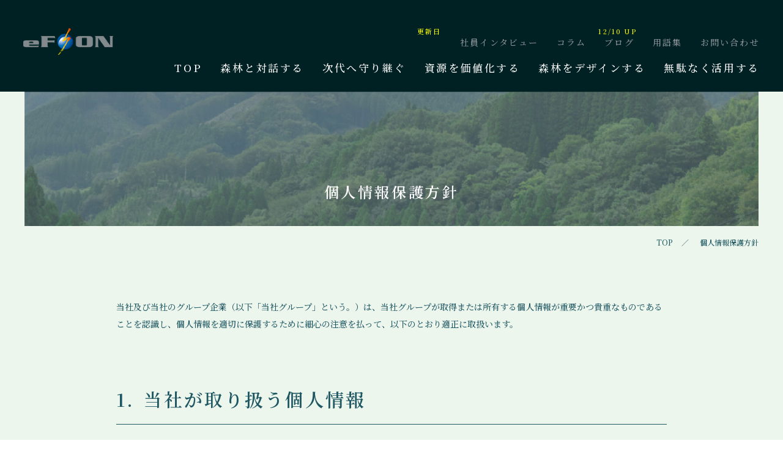

--- FILE ---
content_type: text/html; charset=UTF-8
request_url: https://www.ef-bios.co.jp/forest/privacy-policy/
body_size: 6646
content:
<!doctype html>
<html lang="ja">
<head>
    
    <meta charset="utf-8" />
    <meta http-equiv="X-UA-Compatible" content="IE=edge,chrome=1">
    <meta name="viewport" content="width=device-width, initial-scale=1, minimum-scale=1">
    <meta name="format-detection" content="telephone=no">

    <title>個人情報保護方針｜エフオンの山林事業</title>
    <meta name="keywords" content="地拵え,植林,獣害対策,下刈り,枝打ち,間伐" />
    <meta name="description" content="次代へ山の価値・役割を損なうことなく託すために、適切な管理・手入れを行い、守り続けることもエフオングループの使命だと考えています。" />

    <link rel="canonical" href="https://ef-bios.co.jp/forest/privacy-policy/">
    
    <!-- Favicon -->
    <link rel="apple-touch-icon" href="../assets/img/common/favicon.png">
    <link rel="icon" type="image/x-icon" href="../assets/img/common/favicon.png">

    <!-- Css -->
    <link rel="stylesheet" href="../assets/css/common.css">
    <link rel="stylesheet" href="../assets/css/privacy-policy.css">

    <!-- Js -->
    <script src="../assets/js/jquery.min.js"></script>
    <script src="../assets/js/common.js"></script>
    <script src="../assets/js/jquery.inview.js"></script>
    
    <!-- Google tag (gtag.js) -->
    <script async src="https://www.googletagmanager.com/gtag/js?id=G-7WYP26KM7R"></script>
    <script>
        window.dataLayer = window.dataLayer || [];
        function gtag(){dataLayer.push(arguments);}
        gtag('js', new Date());
        
        gtag('config', 'G-7WYP26KM7R');
    </script>
    
</head>

<body>
    
    <!-- Header -->
    <header>
        <h1><a href="https://www.ef-on.co.jp/" target="_blank"><img src="../assets/img/common/logo.png" width="148" height="45" alt="株式会社エフオン EF-ON"></a></h1>
        <div class="btn-menu"><span></span><span></span></div>
        <div class="header-wrap">
            <div class="header-inner">
                <ul class="gnav">
                    <li><a href="../interview/">社員インタビュー</a></li>
                    <li><a href="../column/">コラム</a></li>
                    <li><a href="../blog/">ブログ</a></li>
                    <li><a href="../yougo/">用語集</a></li>
                    <li><a href="../contact/">お問い合わせ</a></li>
                </ul>
                <ul class="menu">
                    <li><a href="../">TOP</a></li>
                    <li><a href="../research/">森林と対話する</a></li>
                    <li><a href="../forestry/">次代へ守り継ぐ</a></li>
                    <li><a href="../harvest/">資源を価値化する</a></li>
                    <li><a href="../plant/">森林をデザインする</a></li>
                    <li><a href="../wood/">無駄なく活用する</a></li>
                </ul>
            </div>
        </div>
    </header>
    <!-- /Header -->

    <!-- Main -->
    <div class="main bg-green txt-green">
        <section class="mv2 inView fade-in">
            <h2 class="mv2-tit inView fade-up delay2">個人情報保護方針</h2>
        </section>
        <!--/mv2-->
        
        <ul class="breadcrumb container inView fade-in">
            <li><a href="../">TOP</a></li>
            <li>個人情報保護方針</li>
        </ul>
        <!--/breadcrumb-->
        
        <section class="privacy container">
            <div class="privacy-box inView fade-up">
                <p>当社及び当社のグループ企業（以下「当社グループ」という。）は、当社グループが取得または所有する個人情報が重要かつ貴重なものであることを認識し、個人情報を適切に保護するために細心の注意を払って、以下のとおり適正に取扱います。</p>
            </div>
            <!--/privacy box--->
            
            <div class="privacy-box inView fade-up">
                <h3 class="m-tit is-num"><span>1.</span>当社が取り扱う個人情報 </h3>
                <p>当社グループのWebページまたはその他の方法を通じて、当社グループの株主様、お客様及びお取引先関係者様等から提供をいただくお名前、住所、電話番号、電子メールアドレス、保有株式数、その他お客様個人を識別しうる情報を意味します。</p>
            </div>
            <!--/privacy box--->
            
            <div class="privacy-box inView fade-up">
                <h3 class="m-tit is-num"><span>2.</span>個人情報の利用目的</h3>
                <p>当社グループは、業務を円滑に遂行するために、個人情報を以下の利用目的において業務の実施に必要な範囲で利用いたします。</p>
                
                <ul class="privacy-list">
                    <li><span class="num">( 1 )</span>当社グループの製品またはサービス等の提供または案内。</li>
                    <li><span class="num">( 2 )</span>当社グループの製品またはサービス等に関するお問い合わせ等への回答。</li>
                    <li><span class="num">( 3 )</span>当社グループとの間における取引の検討・確認・相談及び契約の締結。</li>
                    <li><span class="num">( 4 )</span>当社グループの株主様の会社法に基づく権利の行使、義務の履行、その他各種法令に基づく所定の基準によるデータの作成等及び当社グループの株主様の把握。</li>
                    <li><span class="num">( 5 )</span>当社グループの採用活動における応募者様への連絡等。</li>
                </ul>
            </div>
            <!--/privacy box--->
            
            <div class="privacy-box inView fade-up">
                <h3 class="m-tit is-num"><span>3.</span>個人情報の取得方法</h3>
                <p>当社は、お客様の意思による個人情報の提供を原則とし、業務を適切かつ円滑に進めるために必要な場合についてのみ、その利用目的の範囲で適正に取得します。</p>
            </div>
            <!--/privacy box--->
            
            <div class="privacy-box inView fade-up">
                <h3 class="m-tit is-num"><span>4.</span>個人情報の第三者への提供について</h3>
                <p>当社では、以下のいずれかに該当する場合を除き、本制度に関する個人情報を第三者に提供致しません。</p>
                
                <ul class="privacy-list">
                    <li><span class="num">( 1 )</span>予め利用者の同意をいただいている場合。</li>
                    <li><span class="num">( 2 )</span>法令に基づき提供を求められた場合。</li>
                    <li><span class="num">( 3 )</span>人の生命、身体または財産の保護のために必要な場合であって、ご本人の同意を得る事が困難である場合。</li>
                    <li><span class="num">( 4 )</span>国または地方公共団体等が法令の定める事務を実施するうえで協力する必要がある場合であって、ご本人のご同意を頂くことにより当該事務の遂行に支障を及ぼす恐れがある場合。</li>
                    <li><span class="num">( 5 )</span>利用目的の達成に必要な範囲内において、当社グループが業務を委託する第三者に個人情報を提供する場合（但し、当社グループは、当社グループと同等以上の個人情報に関する管理を委託先に求めるものとし、委託先の個人情報の管理について適切に監督します）。</li>
                    <li><span class="num">( 6 )</span>その他法令に基づき開示・提供を求めいれた場合。</li>
                </ul>
            </div>
            <!--/privacy box--->
            
            <div class="privacy-box inView fade-up">
                <h3 class="m-tit is-num"><span>5.</span>個人情報の共同利用について</h3>
                <p>当社が、電力小売事業において取得・保有する個人情報につきましては、次の範囲内で、共同で利用することがあります。</p>
                
                <ul class="privacy-list2">
                    <li>
                        <p class="tit"><span class="num">( 1 )</span>共同利用する者の範囲</p>
                        <ul>
                            <li>当社は以下の者との間でお客さまの個人情報を共同で利用することがあります※1。</li>
                            <li>・小売電気事業者※2</li>
                            <li>・一般送配電事業者※3</li>
                            <li>・需要抑制契約者※4</li>
                            <li>・電力広域的運営推進機関</li>
                        </ul>
                    </li>
                    <li>
                        <p class="tit"><span class="num">( 2 )</span>共同利用の目的</p>
                        <ul class="child">
                            <li><span>①</span>託送供給契約又は電力量調整供給契約（以下「託送供給等契約」といいます。）の締結、変更又は解約のため</li>
                            <li><span>②</span>小売供給契約（離島供給及び最終保障供給に関する契約を含む。）又は電気受給契約（以下「小売供給等契約」といいます。）の廃止取次※５のため</li>
                            <li><span>③</span>供給（受電）地点に関する情報の確認のため</li>
                            <li><span>④</span>電力量の検針、設備の保守・点検・交換、停電時・災害時等の設備の調査その他の託送供給等契約に基づく一般送配電事業者の業務遂行のため</li>
                            <li><span>⑤</span>ネガワット取引に関する業務遂行のため</li>
                        </ul>
                    </li>
                    <li>
                        <p class="tit"><span class="num">( 3 )</span>共同利用する情報項目</p>
                        <ul class="child">
                            <li><span>①</span>基本情報：氏名、住所、電話番号及び小売供給等契約の契約番号</li>
                            <li><span>②</span>供給（受電）地点に関する情報：託送供給等契約を締結する一般送配電事業者の供給区域、離島供給約款対象、供給（受電）地点特定番号、託送契約高情報、電流上限値、接続送電サービスメニュー、力率、供給方式、託送契約決定方法、計器情報、引込柱番号、系統連系設備有無、託送契約異動年月日、検針日、契約状態、廃止措置方法</li>
                            <li><span>③</span>ネガワット取引に関する情報：発電販売量、需要調達量、需要抑制量、ベースライン</li>
                        </ul>
                    </li>
                    <li>
                        <p class="tit"><span class="num">( 4 )</span>共同利用する管理責任者</p>
                        <ul class="child">
                            <li><span>①</span>基本情報：小売供給等契約を締結している小売電気事業者（但し、離島供給又は最終保障供給を受けている需要者に関する基本情報については、一般送配電事業者）</li>
                            <li><span>②</span>供給（受電）地点に関する情報：供給（受電）地点を供給区域とする一般送配電事業者</li>
                            <li><span>③</span>ネガワット取引に関する情報：需要抑制契約者</li>
                        </ul>
                    </li>
                    <li>
                        <ul class="child2">
                            <li><span>※1</span>当社は、共同利用の目的のために必要な範囲の事業者に限定してお客さまの個人情報を共同利用するものであり、必ずしも全ての小売電気事業者及び一般送配電事業者及び需要抑制契約者との間でお客さまの個人情報を共同利用するものではありません。</li>
                            <li><span>※2</span>小売電気事業者とは、 電気事業法（昭和３９年７月１１日法律第１７０号）第２条の５第１項に規定する登録拒否事由に該当せず、 小売電気事業者として経済産業大臣の登録を受けた事業者（電気事業法等の一部を改正する法律（平成２６年法律第７２号）の附則により、 小売電気事業者の登録を受けたとみなされた事業者を含みます。）をいいます （事業者の名称、所在地等につきましては、資源エネルギー庁のホームページ<br>（<a href="http://www.enecho.meti.go.jp/category/electricity_and_gas/electric/summary/retailers_list/" target="_blank">http://www.enecho.meti.go.jp/category/electricity_and_gas/electric/summary/retailers_list/</a>）をご参照ください）。</li>
                            <li><span>※3</span>一般送配電事業者とは、北海道電力ネットワーク株式会社、東北電力ネットワーク株式会社、東京電力パワーグリッド株式会社、中部電力パワーグリッド株式会社、北陸電力送配電株式会社、関西電力送配電株式会社、中国電力ネットワーク株式会社、四国電力送配電株式会社、九州電力送配電株式会社及び沖縄電力株式会社をいいます。</li>
                            <li><span>※4</span>需要抑制契約者とは、一般送配電事業者たる会員との間で需要抑制量調整供給契約を締結している事業者（契約締結前に事業者コードを取得している事業者を含みます）をいいます（事業者の名称、所在地等については、電力広域的運営推進機関のホームページ（<a href="https://www.occto.or.jp/privacy/negawatt-jigyousya.html" target="_blank">https://www.occto.or.jp/privacy/negawatt-jigyousya.html</a>）をご参照ください）。</li>
                            <li><span>※5</span>「小売供給等契約の廃止取次」とは、お客さまから新たに小売供給等契約の申込みを受けた事業者が、お客さまを代行して、既存の事業者に対して、小売供給等契約の解約の申込みを行うことをいいます。</li>
                        </ul>
                    </li>
                </ul>
            </div>
            <!--/privacy box--->
            
            <div class="privacy-box inView fade-up">
                <h3 class="m-tit is-num"><span>6.</span>個人情報の管理について</h3>
                <p>当社グループの情報管理規程、個人情報の保護に関する法律及びその他関係法令を遵守し、厳格に管理いたします。 </p>
            </div>
            <!--/privacy box--->
            
            <div class="privacy-box inView fade-up">
                <h3 class="m-tit is-num"><span>7.</span>個人情報の開示・訂正・削除等について</h3>
                <p>当社グループは、当社グループが保有する個人情報について、利用者より開示、訂正、削除等のお申し出があった場合には、業務の適正な遂行を妨げない限りにおいて、対応します。その場合、当社所定の方法によって、利用者のご本人確認を行わせていただきます。</p>
            </div>
            <!--/privacy box--->
            
            <div class="privacy-box inView fade-up">
                <h3 class="m-tit is-num"><span>8.</span>個人情報に関するお問い合わせについて</h3>
                <p>当社の管理する個人情報に関するお問い合わせは、下記までお申し出下さい。</p>
            </div>
            <!--/privacy box--->
            
            <div class="privacy-box inView fade-up">
                <h3 class="m-tit">お問い合わせ先</h3>
                <p>当社の管理する個人情報に関するお問い合わせは、下記までお申し出下さい。 </p>
                
                <div class="privacy-tbl">
                    <div class="privacy-col01">お問い合わせ先</div>
                    <div class="privacy-col02">
                        <p>株式会社エフオン　管理部</p>
                        <ul>
                            <li>
                                <p>MAIL</p>
                                <p><a href="mailto:info@ef-on.co.jp">info@ef-on.co.jp</a></p>
                            </li>
                            <li>
                                <p>TEL</p>
                                <p><a href="tel:0345006445">03-4500-6445</a><br class="only-sp">（受付時間　平日10：00～17：00）</p>
                            </li>
                        </ul>
                    </div>
                </div>
                
                <div class="privacy-tbl">
                    <div class="privacy-col01">情報統括責任者</div>
                    <div class="privacy-col02">
                        <p>株式会社エフオン　管理部管掌取締役</p>
                    </div>
                </div>
            </div>
            <!--/privacy box--->
        </section>
        <!--/privacy-->
    </div>
    <!-- /Main -->
    
    <!-- Contents -->
    <div class="contents container inView fade-up">
        <h2 class="contents-tit">CONTENTS</h2>
        <ul class="contents-list">
            <li><a href="../">
                <img loading="lazy" src="../assets/img/common/contents_top.jpg" width="294" height="180" alt="トップ">
                <p>トップ</p>
            </a></li>
            <li><a href="../research/">
                <img loading="lazy" src="../assets/img/common/contents_research.jpg" width="294" height="180" alt="森林と対話する">
                <p>森林と<br>対話する</p>
            </a></li>
            <li><a href="../forestry/">
                <img loading="lazy" src="../assets/img/common/contents_forestry.jpg" width="294" height="180" alt="次代へ守り継ぐ">
                <p>次代へ<br>守り継ぐ</p>
            </a></li>
            <li><a href="../harvest/">
                <img loading="lazy" src="../assets/img/common/contents_harvest.jpg" width="294" height="180" alt="資源を価値化する">
                <p>資源を<br>価値化する</p>
            </a></li>
            <li><a href="../plant/">
                <img loading="lazy" src="../assets/img/common/contents_plant.jpg" width="294" height="180" alt="森林をデザインする">
                <p>森林を<br>デザインする</p>
            </a></li>
            <li><a href="../wood/">
                <img loading="lazy" src="../assets/img/common/contents_wood.jpg" width="294" height="180" alt="無駄なく活用する">
                <p>無駄なく<br>活用する</p>
            </a></li>
            <li><a href="../interview/">
                <img loading="lazy" src="../assets/img/common/contents_interview.jpg" width="294" height="180" alt="社員インタビュー">
                <p>社員インタビュー</p>
            </a></li>
            <li><a href="../column/">
                <img loading="lazy" src="../assets/img/common/contents_column.jpg" width="294" height="180" alt="コラム">
                <p>コラム</p>
            </a></li>
            <li><a href="../blog/">
                <img loading="lazy" src="../assets/img/common/contents_blog.jpg" width="294" height="180" alt="ブログ">
                <p>ブログ</p>
            </a></li>
            <li><a href="../yougo/">
                <img loading="lazy" src="../assets/img/common/contents_glossary.jpg" width="294" height="180" alt="用語集">
                <p>用語集</p>
            </a></li>
            <li><a href="../contact/">
                <img loading="lazy" src="../assets/img/common/contents_inquiry.jpg" width="294" height="180" alt="お問い合わせ">
                <p>お問い合わせ</p>
            </a></li>
            <li><a class="is-normal" href="https://www.ef-on.co.jp/" target="_blank">
                <img loading="lazy" src="../assets/img/common/contents_efon.jpg" width="294" height="180" alt="eFON">
            </a></li>
        </ul>
    </div>
    <!-- /Contents -->
    
    <div id="pagetop"></div>
    
    <!-- Footer -->
    <footer>
        <div class="container footer-wrap">
            <div class="footer-contact">
                <div class="footer-logo"><a href="https://www.ef-on.co.jp/" target="_blank"><img loading="lazy" src="../assets/img/common/logo_eFON.svg" width="172" height="82" alt="株式会社エフオン eF-ON"></a></div>
                <div class="footer-logo2"><a><img loading="lazy" src="../assets/img/common/logo_eFBios.svg" width="210" height="82" alt="株式会社エフバイオス eF-Bios"></a></div>
                <p class="footer-info">山林事業部</p>
                <p class="footer-add">〒100-6617<br>東京都千代田区丸の内一丁目9-2 グラントウキョウサウスタワー17F </p>
            </div>
            <div class="footer-right">
                <div class="footer-illus"><img loading="lazy" src="../assets/img/common/footer_illus.svg" width="425" height="85" alt="image illust"></div>
                <div class="footer-nav">
                    <ul class="bg-none">
                        <li><a href="../terms/">サイトのご利用にあたって</a></li>
                        <li><a href="../privacy-policy/">個人情報保護方針</a></li>
                    </ul>
                    <ul>
                        <li><a href="../contact/">お問い合わせ</a></li>
                        <li><a href="../yougo/">用語集</a></li>
                        <li><a href="../blog/">ブログ</a></li>
                        <li><a href="../column/">コラム</a></li>
                        <li><a href="../interview/">社員インタビュー</a></li>
                    </ul>
                    <ul>
                        <li><a href="../wood/">五、無駄なく活用する</a></li>
                        <li><a href="../plant/">四、森林をデザインする</a></li>
                        <li><a href="../harvest/">三、資源を価値化する</a></li>
                        <li><a href="../forestry/">二、次代へ守り継ぐ</a></li>
                        <li><a href="../research/">一、森林と対話する</a></li>
                        <li><a href="../">エフオンの山林事業</a></li>
                    </ul>
                </div>
            </div>
            <p class="copyright">Copyright &copy; EF-BIOS INC. All Rights Reserved.</p>
        </div>
    </footer>
    <!-- /Footer -->       
    
    <!-- Google fonts -->
    <script>
    window.WebFontConfig = {
      google: { families: ['EB+Garamond','Noto+Sans+JP:300,400,500,700','Noto+Serif+JP:500,600,700,900'] },
      active: function() {
        sessionStorage.fonts = true;
      }
    };
    (function() {
      var wf = document.createElement('script');
      wf.src = 'https://ajax.googleapis.com/ajax/libs/webfont/1.6.26/webfont.js';
      wf.type = 'text/javascript';
      wf.async = 'true';
      var s = document.getElementsByTagName('script')[0];
      s.parentNode.insertBefore(wf, s);
    })();
    </script>
    <!-- /Google fonts -->
    
</body>
</html>

--- FILE ---
content_type: text/css
request_url: https://www.ef-bios.co.jp/forest/assets/css/common.css
body_size: 4963
content:
@charset "utf-8";
/* Reset */
html{font-size: 62.5%; -webkit-font-feature-settings: 'palt' 1; font-feature-settings: 'palt' 1;}
body{color: #231f20; line-height: 1.7; word-spacing: 0; font-size: 1.4rem; font-weight: 500; font-family: 'Noto Serif JP', serif;
-webkit-text-size-adjust: 100%; -ms-text-size-adjust: 100%; -moz-text-size-adjust: 100%; }

*{margin: 0; padding: 0; box-sizing: border-box; border: 0; outline: none;}
h1, h2, h3, h4, h5, h6{font-size: 100%; letter-spacing: 0.1em; font-weight: 600;}
ol, ul{list-style: none;}
table{border-collapse: collapse; border-spacing: 0;}
th{text-align: left; font-weight: normal;}
a{color: inherit; text-decoration: none;}
img{vertical-align: bottom; max-width: 100%; height: auto;}
sup,sub{font-size: 70%; line-height: 1;}
sub{ vertical-align: inherit;}
[class*="container"]{margin: 0 auto; max-width: 1200px; width: calc(100% - 40px);}
.f-en{font-family: 'EB Garamond', serif; font-weight: 400;}
.w-full{width: 100%;}
.bold{font-weight: 700;}
.bolder{font-weight: 900;}
.bg-green{background: #edf6ed;}
.bg-green2{background: #eaf6ed;}
.bg-white{background: #fff;}

.txt-green{color: #1f5863;}
.txt-link:hover{text-decoration: underline; color: #1f5863;}

@media (min-width: 768px){
    a[href^="tel:"]{pointer-events: none;}
    .only-sp{display: none !important;}
}

@media (max-width: 767px){
    .only-pc{display: none !important;}
    .container-full{width: 100%;}
}

@media print {
    body{color-adjust: exact; -webkit-print-color-adjust: exact; print-color-adjust: exact;}
}

/* Header */
header{background: #002123; color: #fff;}
h1{line-height: 1;}
.header-wrap{display: flex; flex-wrap: wrap; align-content: flex-start;}
.gnav li small{display: none;}
.gnav li span{padding-left: 10px;color: #ffff00;font-size: 1.2rem;}

@media (min-width: 768px){
    header{height: 150px; padding: 0 50px; display: flex; justify-content: space-between; align-items: flex-end;}
    h1{margin: 0 0 60px 0;}
    .header-wrap{width: calc(100% - 140px);}
    .header-inner{width: 100%;}
    
    .gnav{display: flex; flex-wrap: wrap; justify-content: flex-end; width: 100%;}
    .gnav li{font-size: 1.4rem; line-height: 1.6; color: #8c9398; letter-spacing: 0.15em;position: relative;}
    .gnav li small{display: block;font-size: 1.1rem;position: absolute;left: -70px;top: -15px;color: #ffff00;}
    .gnav li span{font-size: 1.1rem;position: absolute;left: 50%;transform: translateX(-42%);top: -15px;min-width: 105px;}
    .gnav li:not(:first-of-type){margin-left: 30px;}
    .gnav a.is-un{pointer-events: none;}
    .gnav a.is-active,
    .gnav a:hover{color: #fff;}    
    
    .menu{display: flex; flex-wrap: wrap; justify-content: flex-end; width: 100%; padding: 17px 0 25px;}
    .menu li{font-size: 1.8rem; line-height: 1.7; letter-spacing: 0.15em;}
    .menu li:not(:first-of-type){margin-left: 50px;}
    .menu a{position: relative; display: block;}
    .menu a:after{content: ''; width: 0; height: 2px; background: #fff; position: absolute; bottom: -4px; left: 50%; transform: translateX(-50%); -webkit-transform: translateX(-50%); transition: .3s;}
    .menu a.is-active:after,
    .menu a:hover:after{width: 100%; max-width: 80px;}
    
    .btn-menu{display: none;}
}

@media (max-width: 1400px) and (min-width: 768px){
    header{padding: 0 3%;}
    
    .menu li{font-size: 1.7rem;}
    .menu li:not(:first-of-type){margin-left: 30px;}
}

@media (max-width: 1199px) and (min-width: 768px){
    header{padding: 0 20px;}
    
    .menu li{margin-bottom: 5px;}
    .menu li{font-size: 1.6rem;}
}

@media (max-width: 767px){
    header{position: fixed; top: 0; left: 0; width: 100%; height: 60px; display: flex; align-items: center; justify-content: space-between; padding: 0 23px; z-index: 500;}
    h1{width: 130px;}
    
    .btn-menu{width: 28px; height: 28px; position: relative;}
    .btn-menu span{position: absolute; left: 0; width: 100%; height: 1px; background: #fff;}
    .btn-menu span:nth-of-type(1){top: 8px;}
    .btn-menu span:nth-of-type(2){top: 20px;}
    
    header.is-show .btn-menu span:nth-of-type(1){top: 14px; transform: rotate(45deg);}
    header.is-show .btn-menu span:nth-of-type(2){top: 14px; transform: rotate(-45deg);}
    
    .header-wrap{position: fixed; top: 60px; bottom: 0; left: 0; width: 100%; background-color: rgba(0,0,0,.8); opacity: 0; visibility: hidden; pointer-events: none; transition: .3s;}
    header.is-show .header-wrap{opacity: 1; visibility: visible; pointer-events: auto;}
    
    .header-inner{position: fixed; top: 60px; bottom: 0; right: 0; width: 50%; min-width: 260px; overflow: auto; background: #002123; color: #fff; font-size: 1.6rem; line-height: 1.7; padding: 30px 20px; z-index: 100; transform: translateX(100%); transition: .7s; display: flex; flex-wrap: wrap; align-items: flex-start; align-content: flex-start;}
    header.is-show .header-inner{transform: translateX(0);}
    
    .menu{order: -1; width: 100%;}
    
    .gnav{width: 100%;}
    .gnav li, .menu li{margin: 0 0 20px;}
    .gnav a, .menu a{display: block; position: relative; padding: 3px 0;}
    .gnav a:after, .menu a:after{content: ''; position: absolute; bottom: -4px; left: 0; width: 0; height: 2px; background: #fff;}
    .gnav a.is-active:after, .menu a.is-active:after{width: 50px;}
    .gnav a.is-un{pointer-events: none; color: #8c9398;}
}

/* Main */
.main{overflow: hidden; isolation: isolate;}
.m-desc{font-size: 1.9rem; line-height: 2;}
.m-tit{font-size: 3rem; line-height: 1.3; border-bottom: 1px solid #1f5863; padding-bottom: 0.7em; margin-bottom: 0.8em;}
.m-tit.is-num{padding-left: 1.5em; position: relative;}
.m-tit.is-num span{position: absolute; top: 0; left: 0;}

@media (max-width: 767px){
    .main{padding-top: 60px;}
    .m-desc{font-size: 1.5rem; line-height: 1.9;}
    .m-tit{font-size: 2.2rem;}
}

/* MV */
.mv{margin-bottom: 60px;}
.mv-other{margin-bottom: 40px;}
.mv-head{ color: #fff; text-align: center; position: relative;}
.mv-head:not(.nonBg){ background: #152f35; padding: 90px 0 0;}
.mv-head .mv-tit{ position: absolute; bottom: 20px; left: 20px; right: 20px; text-align: center;}
.mv-head .mv-tit p{ color: white; letter-spacing: 0.2em;}
.mv-head .mv-tit .txtEn{ font-size: 33px; font-family: 'EB Garamond', serif; font-weight: 400;}
.mv-head .mv-tit .txtJa{ font-size: 24px;}
.mv-head:before{content: ''; position: absolute; top: 0; right: 0; width: 100%; height: 100%; background: #152f35; z-index: 8; transition: width .8s;}
.mv.is-view .mv-head:before{width: 0;}

.mv-titEn{width: 88px; height: 685px; color: #fff; padding: 70px 25px 0 0; opacity: 0; transition: .8s .6s;
font-size: 3.4rem; line-height: 1; letter-spacing: 0.2em; font-family: 'EB Garamond', serif; font-weight: 400; z-index: 10; position: relative;
-ms-writing-mode: tb-rl; -webkit-writing-mode: vertical-rl; writing-mode: vertical-rl;}
.mv-titEn:before{content: ''; position: absolute; top: 0; left: 0; width: 100%; height: 0; background: #227ba3; transition: height 1s .6s; z-index: -1;}
.mv.is-view .mv-titEn{opacity: 1;}
.mv.is-view .mv-titEn:before{height: 100%;}

.mv-wrap{margin-top: -255px; display: flex; justify-content: space-between;}
.mv-outer{max-width: 975px; width: calc(100% - 120px);}

.mv-txt{font-size: 1.8rem; color: #fff; letter-spacing: 0.2em; height: 110px; opacity: 0; transform: translateY(20px); -webkit-transform: translateY(20px); transition: 1s 1.2s;}
.mv.is-view .mv-txt{opacity: 1; transform: translateY(0); -webkit-transform: translateY(0);}

.mv-inner{opacity: 0; transform: translateY(40px); -webkit-transform: translateY(40px); transition: 1s 1.4s;}
.mv.is-view .mv-inner{opacity: 1; transform: translateY(0); -webkit-transform: translateY(0);}

.mv-cont{position: relative; padding: 90px 7% 50px; background: #edf6ed;}
.mv-cont:before,
.mv-cont:after{content: ""; z-index: -1; position: absolute; bottom: 40px; width: 60%; height: 40px;}
.mv-cont:before{left: 5%; box-shadow: 0 30px 30px rgba(0,0,0,.5); transform: rotate(-5deg); -webkit-transform: rotate(-5deg);}
.mv-cont:after{right: 0%; box-shadow: 0 40px 40px rgba(0,0,0,.5); transform: rotate(6deg); -webkit-transform: rotate(6deg);}

.mv-tit{position: relative; padding: 0 0 45px;}
.mv-titJp{line-height: 1; font-size: 5rem; color: #000;}
.mv-titJp img{margin: 0 25px 0 0;}
.mv-illus{position: absolute; bottom: 0; right: 0; left: 590px; text-align: center;}

@media (max-width: 1600px){
    .mv-head img{width: auto; object-fit: cover; object-position: center; height: 388px;}
}

@media (max-width: 1199px) and (min-width: 768px){
    .mv-titJp{font-size: 4.3vw;}
    .mv-titJp img{width: 5.6vw;}
    .mv-illus{right: -7%; left: 400px;}
    .mv-illus img{width: 170px;}
}

@media (max-width: 767px){
    .mv{margin-bottom: 80px;}
    .mv-other{margin-bottom: 50px;}
    .mv-head:not(.nonBg){padding: 40px 0 0 20px;}
    .mv-head img{height: 240px;}
    
    .mv-wrap{margin-top: -185px;}
    .mv-outer{width: calc(100% - 65px);}
    .mv-cont{padding: 0 20px 20px;}
    .mv-cont:after{right: 5%; box-shadow: 0 30px 30px rgba(0,0,0,.5); transform: rotate(5deg); -webkit-transform: rotate(5deg);}
    
    .mv-txt{font-size: 1.4rem; height: 90px;}
    .mv-titEn{top: 5px; width: 40px; height: 400px; font-size: 2.1rem; padding: 50px 8px 0 0;}
    .mv-tit{padding: 50px 0 0 0; margin: 0 0 20px;}
    .mv-titJp{font-size: 3rem; text-align: center;}
    .mv-titJp img{display: block; margin: 0 auto 15px; width: 50px;}
    
    .mv-illus{right: -15px; top: 0; left: auto; bottom: auto;}
    .mv-illus img{width: 100px;}
}

@media (max-width: 480px){
    .mv-tit{padding: 13vw 0 0 0;}
    .mv-titJp{font-size: 7vw; margin: 0 -15px;}
    .mv-titJp img{width: 12vw;}
    .mv-illus img{width: 25vw;}
}

/* MV2*/
.mv2{position: relative; max-width: 1200px; height: 220px; margin: 0 auto; background: url("../img/common/mv.jpg") no-repeat center center/cover; overflow: hidden;}
.mv2-tit{position: absolute; bottom: 40px; left: 0; width: 100%; text-align: center; font-size: 2.4rem; color: #fff; line-height: 1.4; font-weight: 600; letter-spacing: 0.15em;}
.mv2-tit span{display: block; font-size: 3.2rem; line-height: 1; font-family: 'EB Garamond', serif; font-weight: 400; margin: 0 0 15px; letter-spacing: 0.2em;}

.mv2.is-middle{margin-bottom: 25px; background: #000;}
.mv2.is-middle .mv2-tit{bottom: auto; top: 50%; transform: translateY(-50%); -webkit-transform: translateY(-50%); opacity: 0; transition: opacity 1.5s;}
.mv2.is-middle img{height: 220px; object-fit: cover; object-position: center; opacity: .5; transform: scale(1.05); -webkit-transform: scale(1.05); transition: 2s;}
.mv2.is-middle.is-view img{opacity: 1; transform: scale(1); -webkit-transform: scale(1);}
.mv2.is-middle.is-view .mv2-tit{opacity: 1;}

@media (max-width: 767px){
    .mv2{height: 200px;}
    .mv2-tit{letter-spacing: 0.1em;}
}

/* Breadcrumb */
.breadcrumb{padding: 15px 0 80px; max-width: 1200px; text-align: right;}
.breadcrumb li{display: inline-block; font-size: 1.2rem; line-height: 1.5;}
.breadcrumb li:not(:last-of-type):after{content: '／'; margin: 0 14px;}
.breadcrumb a:hover{text-decoration: underline;}

@media (max-width: 767px){
    .breadcrumb{padding: 15px 0 60px;}
}

/* Group */
.group{display: flex; justify-content: space-between; flex-wrap: wrap; align-items: flex-start; position: relative; margin-bottom: 140px;}
.group-outer{width: calc(660px + ((100% - 1200px) / 2));}
.group-inner{margin-top: -65px; max-width: 660px; width: calc(100% - 20px); background: #edf6ed; position: relative; z-index: 10;}
.group-img{width: 100%;}
.group-img img,
.group-photo img{width: 100%;}

@media (min-width: 768px){
    .group-photo figure:not(:last-of-type){margin-bottom: 25px;}
    
    .group.is-right .group-desc{padding: 30px 30px 0 0;}
    .group.is-left .group-outer{display: flex; justify-content: flex-end; flex-wrap: wrap;}
    .group.is-left .group-desc{padding: 30px 0 0 30px;}
}

@media (max-width: 1199px){
    .group-desc{padding: 20px 20px 0 0;}
}

@media (max-width: 767px){
    .group{display: flex; flex-wrap: wrap; margin-bottom: 90px;}
    .group:last-of-type{margin-bottom: 70px;}
    .group.is-right{justify-content: flex-end;}
    
    .group-outer{width: calc(100% - 65px); order: -1;}
    .group-inner{max-width: 767px; width: 100%; top: 0;}    
    
    .group.is-right .group-desc{padding: 15px 20px 20px 0;}    
    .group.is-left .group-desc{padding: 15px 0 20px 20px;}
        
    .group-photo{padding: 0 15px; display: flex; justify-content: center; align-items: flex-end; width: 100%;}
    .group-photo figure{margin: 0 5px; max-width: 60%;}
}

@media (max-width: 480px){
    .group-img img{object-fit: cover; height: 300px; object-position: center;}
}

/* Title Horizontal*/
.titleH{position: absolute; line-height: 1; z-index: 10;}
.titleH.is-normal{position: static; margin: 0;}
.titleH li:not(:last-of-type){margin-bottom: 5px;}
.titleH figure{position: relative; display: inline-block;}
.titleH figure:before{content: ""; z-index: -1; position: absolute; left: 5px; bottom: 10px; width: 50%; height: 15px; box-shadow: 0 8px 10px rgba(0,0,0,.5); transform: rotate(-5deg); -webkit-transform: rotate(-5deg);}
.titleH figure:after{content: ""; z-index: -1; position: absolute; right: 0%; bottom: 10px; width: 50%; height: 15px; box-shadow: 0 8px 10px rgba(0,0,0,.5); transform: rotate(5deg); -webkit-transform: rotate(5deg);}

.titleH figure.is-long:before,
.titleH figure.is-long:after{bottom: 14px;}

.titleH li.space0{margin-left: 0 !important;}
.titleH li.space2{margin-left: 80px !important;}

@media (min-width: 768px){
    .titleH{transform: translateY(-50%); -webkit-transform: translateY(-50%);}
    .titleH.is-normal{transform: translateY(0); -webkit-transform: translateY(0);}
    .titleH li:nth-of-type(2){margin-left: 40px;}
}

@media (max-width: 1199px) and (min-width: 768px){
    .titleH li img{width: auto; height: 50px;}
}

@media (max-width: 767px){
    .group.is-left .titleH{right: 10px; top: -30px;}
    .group.is-right .titleH{left: 10px; top: -30px;}
    
    .titleH li:nth-of-type(2){margin-left: 25px;}
    .titleH li.space2{margin-left: 50px !important;}
    .titleH li img{width: auto; height: 40px;}
}

/* Title Vertical */
.titleV{position: absolute; height: 600px; font-weight: 400;}
.titleV:before{content: ''; background: #227ba3; width: 110%; height: 100%; position: absolute; bottom: 0; right: -5%; transition: 1s .3s; display: block;}
.titleV.is-view:before{height: 0;}
.titleV li{width: 100%; background: #227ba3; color: #fff; -ms-writing-mode: tb-rl; -webkit-writing-mode: vertical-rl; writing-mode: vertical-rl;}

@media (min-width: 768px){
    .titleV{border-right: 1px solid #227ba3; width: 26px;}
    .titleV li:nth-of-type(1){margin: 95px 0 35px; font-size: 2.8rem; line-height: 0.9;}
    .titleV li:nth-of-type(2){font-size: 1.9rem; line-height: 1.3; letter-spacing: 0.1em;}
}

@media (max-width: 767px){    
    .titleV{width: 20px; height: 500px; top: 130px;}
    .titleV.borderR{border-right: 1px solid #227ba3; right: 5px;}
    .titleV.borderL{border-left: 1px solid #227ba3; left: 5px;}
    
    .titleV li:nth-of-type(1){margin: 70px 0 35px; font-size: 2rem; line-height: 0.9;}
    .titleV li:nth-of-type(2){font-size: 1.4rem; line-height: 1.3; letter-spacing: 0.1em;}
}

/* Contents */
.contents{padding: 110px 0;}
.contents-tit{font-size: 3rem; line-height: 1; letter-spacing: 0.15em; color: #005860; margin: 0 0 60px; text-align: center; font-family: 'EB Garamond', serif; font-weight: 400;}
.contents-list{display: flex; flex-wrap: wrap;}
.contents-list a{display: block; position: relative; overflow: hidden;}
.contents-list img{width: 100%; transition: 1s;}
.contents-list p{position: absolute; top: 50%; left: 0; width: 100%; text-align: center; transform: translateY(-50%); -webkit-transform: translateY(-50%); font-size: 2.8rem; line-height: 1.6; color: #fff;}
.contents-list a:hover img{opacity: .5; transform: scale(1.1); -webkit-transform: scale(1.1);}
.contents-list a.is-normal:hover img{opacity: 1;}
.contents-list a.soon{pointer-events: none;}
.contents-list a.soon:before{content: ''; background-color: rgba(255,255,255,.76); position: absolute; top: 0; left: 0; width: 100%; height: 100%;}
.contents-list a.soon:after{content: 'COMING SOON'; position: absolute; top: 0; left: 0; width: 100%; height: 100%; display: flex; justify-content: center; align-items: center; color: #231f20; font-size: 1.4rem; letter-spacing: 0.3em;}

@media (min-width: 768px){
    .contents-list li{width: 24.5%; margin: 0 0.667% 0.667% 0; background: #000;}
    .contents-list li:nth-of-type(4n){margin-right: 0;}
}

@media (max-width: 1023px) and (min-width: 768px){
    .contents-list p{font-size: 2.2vw;}
}

@media (max-width: 767px){
    .contents{padding: 60px 0;}
    .contents-tit{margin: 0 0 25px; font-size: 2.6rem;}
    .contents-list li{width: 49.25%; margin: 0 1.5% 1.5% 0; background: #000;}
    .contents-list li:nth-of-type(2n){margin-right: 0;}
    .contents-list p{font-size: 4.5vw;}
    .contents-list a.soon:after{font-size: 2.8vw;}
}

/* Pagetop */
#pagetop{width: 46px; height: 46px; position: fixed; bottom: 10px; right: 10px; background: #003136; cursor: pointer; z-index: 800; display: none; line-height: 1; border-radius: 100%;}
#pagetop:after{content: ''; border: solid white; border-width: 0 2px 2px 0; display: inline-block; padding: 4px; transform: rotate(-135deg); -webkit-transform: rotate(-135deg); margin: 20px 0 0 18px;}

@media (max-width: 767px){
    #pagetop{bottom: 5px; right: 5px;}
}

/* Footer */
footer{background: #003136; color: #fff; padding: 70px 0 40px;}
.footer-wrap{display: flex; justify-content: space-between; flex-wrap: wrap;}
.footer-contact{width: calc(100% - 460px); margin: 20px 0 0 0; font-family: 'Noto Sans JP', sans-serif;}

.footer-logo{margin: 0 0 50px;}
.footer-logo2{margin: 0 0 20px;}
.footer-info{font-size: 1.6rem; line-height: 2; letter-spacing: 0.2em;}
.footer-add{line-height: 1.4rem; line-height: 2; font-weight: 300; letter-spacing: 0.1em;}
.footer-right{width: 460px;}

.footer-illus{margin: 0 0 15px;}
.footer-illus img{width: 100%;}
.footer-nav{display: flex; justify-content: space-between; padding: 0 3px 0 10px;}
.footer-nav ul{display: flex; align-items: flex-start; justify-content: flex-start;}
.footer-nav li:not(:last-of-type){margin-right: 14px;}
.footer-nav a{background: #fff; color: #251e1c; font-size: 1.3rem; line-height: 1; padding: 3px 3px 0 1px; letter-spacing: 0.2em; display: inline-block;
-ms-writing-mode: tb-rl; -webkit-writing-mode: vertical-rl; writing-mode: vertical-rl; width: 17px; transition: .4s;}
.footer-nav a.is-active,
.footer-nav a:hover{background: #003136; color: #fff;}
.footer-nav a.is-un{pointer-events: none; background: #aaa;}
.copyright{text-align: right; padding: 70px 0 0 0; font-size: 1.1rem; letter-spacing: 0.1em; font-weight: 300; line-height: 1; width: 100%; font-family: 'Noto Sans JP', sans-serif;}

.footer-nav ul.bg-none a{background: none; color: #fff;}
.footer-nav ul.bg-none a:hover{opacity: .6;}

@media (max-width: 767px){
    footer{padding: 50px 0;}
    .footer-contact{width: 100%; margin: 0 0 40px;}
    .footer-logo img{width: 160px; line-height: 1;}
    .footer-info{padding: 15px 0; line-height: 1.8;}
    .footer-right{width: 100%;}
    .copyright{text-align: center;}
}

@media (max-width: 480px){
    .footer-nav{padding: 0;}
    .footer-nav li:not(:last-of-type){margin-right: 8px;}
}

/* Animate */
.inView{}
.fade-in{opacity: 0; transition: opacity 1.2s ease;}
.fade-in.is-view{opacity: 1;}

.fade-up{opacity: 0; transform: translateY(40px); -webkit-transform: translateY(40px); transition: opacity 1.2s ease, transform 1.2s ease;}
.fade-up.is-view{opacity: 1; transform: translateY(0); -webkit-transform: translateY(0);}

.fade-down{opacity: 0; transform: translateY(-40px); -webkit-transform: translateY(-40px); transition: opacity 1.2s ease, transform 1.2s ease;}
.fade-down.is-view{opacity: 1; transform: translateY(0); -webkit-transform: translateY(0);}

.fade-left{opacity: 0; transform: translateX(-40px); -webkit-transform: translateX(-40px); transition: opacity 1.2s ease, transform 1.2s ease;}
.fade-left.is-view{opacity: 1; transform: translateY(0); -webkit-transform: translateY(0);}

.fade-right{opacity: 0; transform: translateX(40px); -webkit-transform: translateX(40px); transition: opacity 1.2s ease, transform 1.2s ease;}
.fade-right.is-view{opacity: 1; transform: translateY(0); -webkit-transform: translateY(0);}

.zoom-in{opacity: 0; overflow: hidden; transform: scale(0.7,0.7); -webkit-transform: scale(0.7,0.7); transition: opacity 1.2s ease, transform 1.2s ease;}
.zoom-in.is-view{opacity: 1; transform: scale(1,1); -webkit-transform: scale(1,1);}

.zoom-out{opacity: 0; overflow: hidden; transform: scale(1.3,1.3); -webkit-transform: scale(1.3,1.3); transition: opacity 1.2s ease, transform 1.2s ease;}
.zoom-out.is-view{opacity: 1; transform: scale(1,1); -webkit-transform: scale(1,1);}

.delay1{transition-delay: .2s;}
.delay2{transition-delay: .4s;}
.delay3{transition-delay: .6s;}


.mb10{ margin-bottom: 10px;}
.mb20{ margin-bottom: 20px;}
.mb40{ margin-bottom: 40px;}
.mb60{ margin-bottom: 60px;}
.mb80{ margin-bottom: 80px;}
.mt10{ margin-top: 10px;}
.mt20{ margin-top: 20px;}
.mt40{ margin-top: 40px;}
.mt60{ margin-top: 60px;}
.mt80{ margin-top: 80px;}

.flexbox{ display:-webkit-box; display:-ms-flexbox; display: flex; justify-content: space-between;}
@media screen and (min-width: 768px){
    .spv{ display: none!important;}
    .flexpc{ display:-webkit-box; display:-ms-flexbox; display: flex; justify-content: space-between;}
}
@media screen and (max-width:767px){
    .pcv{ display: none!important;}
    .flexsp{ display:-webkit-box; display:-ms-flexbox; display: flex; justify-content: space-between;}
}

--- FILE ---
content_type: text/css
request_url: https://www.ef-bios.co.jp/forest/assets/css/privacy-policy.css
body_size: 446
content:
@charset "utf-8";
/* Privacy Policy */
.privacy{line-height: 2; max-width: 900px; padding-bottom: 30px;}
.privacy-box{margin-bottom: 90px;}

.privacy a{word-break: break-all;}
.privacy a:hover{text-decoration: underline;}

.privacy-list{margin: 30px auto 0; max-width: 760px;}
.privacy-list > li{position: relative; padding: 0 0 0 2.5em;}
.privacy-list .num{position: absolute; top: 0; left: 0;}

.privacy-list2{margin: 30px auto 0; max-width: 760px;}
.privacy-list2 > li:not(:last-of-type){margin-bottom: 20px;}
.privacy-list2 .tit{position: relative; padding: 0 0 0 2.5em;}
.privacy-list2 .num{position: absolute; top: 0; left: 0;}

.privacy-list2 .child li{position: relative; padding: 0 0 0 1.8em;}
.privacy-list2 .child span{position: absolute; top: 0; left: 0.1em;}

.privacy-list2 .child2 li{position: relative; padding: 0 0 0 2.5em;}
.privacy-list2 .child2 span{position: absolute; top: 0; left: 0.1em;}

.privacy-col02 li{display: flex;}
.privacy-col02 li p:nth-of-type(1){width: 6em; position: relative;}
.privacy-col02 li p:nth-of-type(2){width: calc(100% - 6em);}
.privacy-col02 li p:nth-of-type(1):after{content: '：'; position: absolute; top: 0; right: 0.9em;}

@media (min-width: 768px){
    .privacy-tbl{display: flex; flex-wrap: wrap; margin-top: 40px;}
    .privacy-col01{width: 175px; font-size: 2rem; line-height: 1.5;}
    .privacy-col02{width: calc(100% - 175px); font-size: 1.5rem;}
}

@media (max-width: 767px){
    .privacy-box{margin-bottom: 60px;}
    
    .privacy-tbl{margin-top: 30px;}
    .privacy-col01{font-size: 1.8rem; line-height: 1.5; margin: 0 0 5px;}
}

--- FILE ---
content_type: application/javascript
request_url: https://www.ef-bios.co.jp/forest/assets/js/common.js
body_size: 898
content:
// Menu
$(function(){
    $open=false;
    
	function menuMb() {		
		if($open==false){
			$open=true;
            $('header').addClass('is-show');
		}else{
			$open=false;
            $('header').removeClass('is-show');
		}
	}
    
	$('.btn-menu').on('click',function() {
		menuMb();
	});
});

// Pagetop
$(function(){
    $(window).scroll(function () {
        if ($(this).scrollTop() > 200) {
            $('#pagetop').fadeIn();
        } else {
            $('#pagetop').fadeOut();
        }
    });    
    
    $('#pagetop').on('click', function () {
        $('body,html').animate({
            scrollTop: 0
        }, 300);
        return false;
    });

    $(window).on('load', function(){
        $('.gnav li:nth-child(1) a').append('<small>更新日</small><span></span>');
        $('.gnav li:nth-child(2) a').append('<span></span>');
        $('.gnav li:nth-child(3) a').append('<span> 12/10 UP</span>');
        $('.gnav li:nth-child(4) a').append('<span></span>');
    });
});